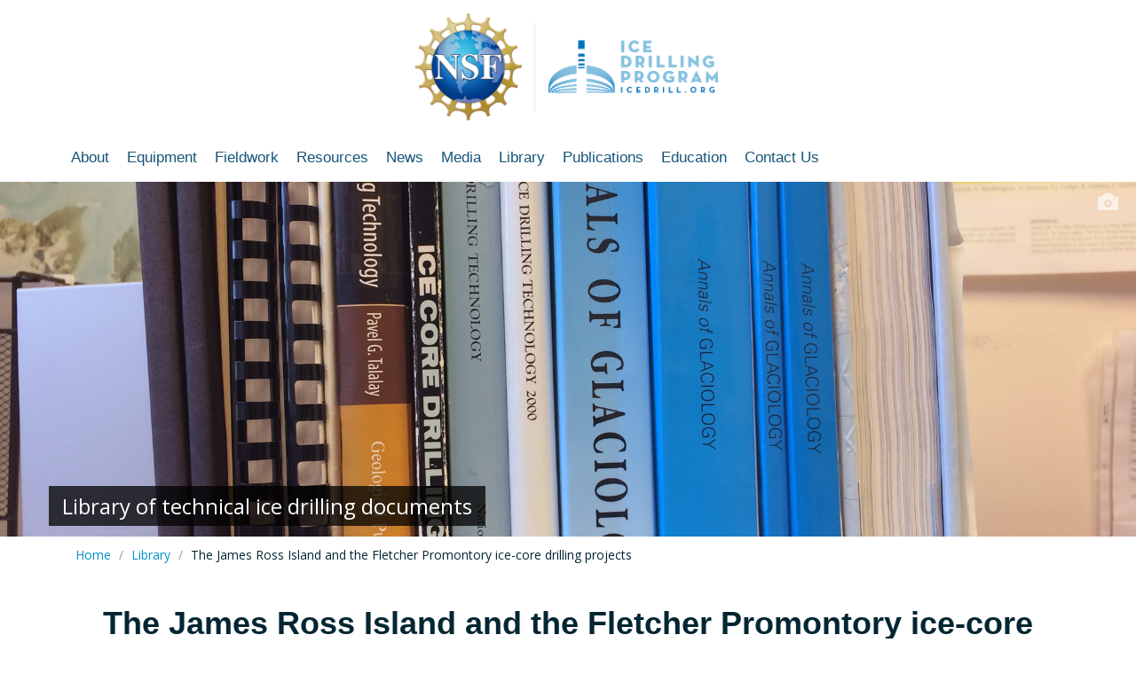

--- FILE ---
content_type: text/html; charset=UTF-8
request_url: https://icedrill.org/library/james-ross-island-and-fletcher-promontory-ice-core-drilling-projects
body_size: 30402
content:
<!DOCTYPE html>
<html  lang="en" dir="ltr" prefix="og: https://ogp.me/ns#">
  <head>
    <meta charset="utf-8" />
<script async src="https://www.googletagmanager.com/gtag/js?id=UA-57719455-1"></script>
<script>window.dataLayer = window.dataLayer || [];function gtag(){dataLayer.push(arguments)};gtag("js", new Date());gtag("set", "developer_id.dMDhkMT", true);gtag("config", "UA-57719455-1", {"groups":"default","anonymize_ip":true,"page_placeholder":"PLACEHOLDER_page_path","allow_ad_personalization_signals":false});gtag("config", "G-YPBX37FFQ8", {"groups":"default","page_placeholder":"PLACEHOLDER_page_location","allow_ad_personalization_signals":false});</script>
<meta name="description" content="Robert Mulvaney Jack Triest,Olivier Alemany (2014) The James Ross Island and the Fletcher Promontory ice-core drilling projects. Annals of Glaciology. doi: 10.3189/2014AoG68A044" />
<link rel="canonical" href="https://icedrill.org/library/james-ross-island-and-fletcher-promontory-ice-core-drilling-projects" />
<meta property="og:site_name" content="NSF Ice Drilling Program" />
<meta property="og:type" content="website" />
<meta property="og:url" content="https://icedrill.org/library/james-ross-island-and-fletcher-promontory-ice-core-drilling-projects" />
<meta property="og:title" content="The James Ross Island and the Fletcher Promontory ice-core drilling projects" />
<meta property="og:description" content="Robert Mulvaney (2014) The James Ross Island and the Fletcher Promontory ice-core drilling projects. Annals of Glaciology. doi: 10.3189/2014AoG68A044" />
<meta property="og:image" content="https://icedrill.org/themes/idpo_iddo_bootstrap/graphics/NSF_IDP_Logo_Lockup_RGB.png" />
<meta name="twitter:card" content="summary" />
<meta name="twitter:description" content="Robert Mulvaney (2014) The James Ross Island and the Fletcher Promontory ice-core drilling projects. Annals of Glaciology. doi: 10.3189/2014AoG68A044" />
<meta name="twitter:site" content="@NSF_IceDrilling" />
<meta name="twitter:title" content="The James Ross Island and the Fletcher Promontory ice-core drilling projects" />
<meta name="twitter:image" content="https://icedrill.org/themes/idpo_iddo_bootstrap/graphics/NSF_IDP_Logo_Lockup_RGB.png" />
<meta name="Generator" content="Drupal 10 (https://www.drupal.org)" />
<meta name="MobileOptimized" content="width" />
<meta name="HandheldFriendly" content="true" />
<meta name="viewport" content="width=device-width, initial-scale=1.0" />
<link rel="icon" href="/sites/default/files/favicon.ico" type="image/vnd.microsoft.icon" />

    <title>The James Ross Island and the Fletcher Promontory ice-core drilling projects | NSF Ice Drilling Program</title>
    <link rel="stylesheet" media="all" href="/sites/default/files/css/css_TQT9oQAtpL2Q8otn1AnmyHlYY1SYJMzwZh6skGQNeVI.css?delta=0&amp;language=en&amp;theme=idpo_iddo_bootstrap&amp;include=eJx1jVEKgCAQRC-kdCRxcxVJHXEXxNvXX0EF8zHMezDk98MprvSN7u7yjmZy6HA5BDgCVHT4vkU0tX6yoPKvIJ8kFZAvVnSV3JKRJcr1ehU2kyli1If8Wk6dNUQG" />
<link rel="stylesheet" media="all" href="/sites/default/files/css/css_6bEf7-h9C48DezRG8QxnB11RcHnuQwn9Ug8kf3_-Avc.css?delta=1&amp;language=en&amp;theme=idpo_iddo_bootstrap&amp;include=eJx1jVEKgCAQRC-kdCRxcxVJHXEXxNvXX0EF8zHMezDk98MprvSN7u7yjmZy6HA5BDgCVHT4vkU0tX6yoPKvIJ8kFZAvVnSV3JKRJcr1ehU2kyli1If8Wk6dNUQG" />
<link rel="stylesheet" media="all" href="//fonts.googleapis.com/css?family=Encode+Sans+Condensed" />
<link rel="stylesheet" media="all" href="//fonts.googleapis.com/css?family=Open+Sans" />
<link rel="stylesheet" media="all" href="/sites/default/files/css/css_Cn2Fwvnf_OW7DU5tXrG5VVLJTziavFcSSQ_0WnOLCEc.css?delta=4&amp;language=en&amp;theme=idpo_iddo_bootstrap&amp;include=eJx1jVEKgCAQRC-kdCRxcxVJHXEXxNvXX0EF8zHMezDk98MprvSN7u7yjmZy6HA5BDgCVHT4vkU0tX6yoPKvIJ8kFZAvVnSV3JKRJcr1ehU2kyli1If8Wk6dNUQG" />

    
  </head>
  <body class="path-node page-node-type-library-document navbar-is-static-top has-glyphicons">
    <a href="#main-content" class="visually-hidden focusable skip-link">
      Skip to main content
    </a>
    
      <div class="dialog-off-canvas-main-canvas" data-off-canvas-main-canvas>
    
<header>
  
<div class="site-header">
            <div class="site-header-content container">
          <div class="region region-site-header">
    
<a href="/" title="Home" rel="IDP Home">
  <img class="site-logo" src="/themes/idpo_iddo_bootstrap/graphics/NSF-IDP_Logo-Lockup_2.png" alt="IDP Home" />
</a>


  </div>

      </div>
      </div>

          <div class="navbar navbar-default navbar-static-top" id="navbar" role="banner">
              <div class="container">
            <div class="navbar-header">
        
                          <button type="button" class="navbar-toggle" data-toggle="collapse" data-target="#navbar-collapse">
            <span class="sr-only">Toggle navigation</span>
            <span class="icon-bar"></span>
            <span class="icon-bar"></span>
            <span class="icon-bar"></span>
          </button>
              </div>

                    <div id="navbar-collapse" class="navbar-collapse collapse">
            <div class="region region-navigation-collapsible">
    <nav role="navigation" aria-labelledby="block-idpo-iddo-bootstrap-main-menu-menu" id="block-idpo-iddo-bootstrap-main-menu">
            
  <h2 class="visually-hidden" id="block-idpo-iddo-bootstrap-main-menu-menu">Main navigation</h2>
  

        
              <ul class="menu nav navbar-nav">
                            <li class="expanded dropdown">
        <a href="" class="dropdown-toggle" data-toggle="dropdown">About <span class="caret"></span></a>
                                  <ul class="menu dropdown-menu">
                            <li>
        <a href="/about" data-drupal-link-system-path="node/1973">About</a>
                  </li>
                        <li>
        <a href="/about#team" data-drupal-link-system-path="node/1973">Our Team</a>
                  </li>
                        <li>
        <a href="/about/contact-us" data-drupal-link-system-path="node/1978">Contact Us</a>
                  </li>
                        <li>
        <a href="/requesting-field-support" data-drupal-link-system-path="node/1985">Requesting Field Support</a>
                  </li>
                        <li>
        <a href="/long-range-science-plan" data-drupal-link-system-path="node/1986">Long Range Science Plan</a>
                  </li>
                        <li>
        <a href="/about/science-advisory-board" data-drupal-link-system-path="node/1971">Science Advisory Board</a>
                  </li>
                        <li>
        <a href="/about/science-advisory-board/englacial-and-subglacial-access-working-group" data-drupal-link-system-path="node/2955">Englacial and Subglacial Access Working Group</a>
                  </li>
                        <li>
        <a href="/about/science-advisory-board/ice-core-working-group" data-drupal-link-system-path="node/2469">Ice Core Working Group</a>
                  </li>
                        <li>
        <a href="/about/technical-assistance-board" data-drupal-link-system-path="node/1972">Technical Assistance Board</a>
                  </li>
                        <li>
        <a href="/about/vision-mission" data-drupal-link-system-path="node/1984">Vision &amp; Mission</a>
                  </li>
                        <li>
        <a href="/jobs" data-drupal-link-system-path="node/2543">Jobs</a>
                  </li>
        </ul>
  
            </li>
                        <li class="expanded dropdown">
        <a href="" class="dropdown-toggle" data-toggle="dropdown">Equipment <span class="caret"></span></a>
                                  <ul class="menu dropdown-menu">
                            <li>
        <a href="/equipment" target="_self" data-drupal-link-system-path="node/37">Inventory</a>
                  </li>
                        <li>
        <a href="/equipment/availability" target="_self" data-drupal-link-system-path="node/258">Availability</a>
                  </li>
                        <li>
        <a href="/equipment/comparison" target="_self" data-drupal-link-system-path="node/90">Comparison</a>
                  </li>
                        <li>
        <a href="/equipment/development" target="_self" data-drupal-link-system-path="node/92">Development</a>
                  </li>
                        <li>
        <a href="/equipment/request" data-drupal-link-system-path="node/2023">Request</a>
                  </li>
                        <li>
        <a href="/equipment/decommissioned" data-drupal-link-system-path="node/2717">Decommissioned</a>
                  </li>
        </ul>
  
            </li>
                        <li class="expanded dropdown">
        <a href="" class="dropdown-toggle" data-toggle="dropdown">Fieldwork <span class="caret"></span></a>
                                  <ul class="menu dropdown-menu">
                            <li>
        <a href="/fieldwork" data-drupal-link-system-path="node/98">Current and Upcoming</a>
                  </li>
                        <li>
        <a href="/fieldwork/completed" data-drupal-link-system-path="node/649">Completed</a>
                  </li>
        </ul>
  
            </li>
                        <li class="expanded dropdown">
        <a href="" class="dropdown-toggle" data-toggle="dropdown">Resources <span class="caret"></span></a>
                                  <ul class="menu dropdown-menu">
                            <li>
        <a href="/IDP-code-of-conduct" data-drupal-link-system-path="node/3491">IDP Code of Conduct</a>
                  </li>
                        <li>
        <a href="/contact-us" data-drupal-link-system-path="node/2008">Contact Us</a>
                  </li>
                        <li>
        <a href="/requesting-field-support" data-drupal-link-system-path="node/1985">Requesting Field Support</a>
                  </li>
                        <li>
        <a href="/long-range-science-plan" data-drupal-link-system-path="node/1986">Long Range Science Plan</a>
                  </li>
                        <li>
        <a href="/long-range-drilling-technology-plan" data-drupal-link-system-path="node/2010">Long Range Drilling Technology Plan</a>
                  </li>
                        <li>
        <a href="https://mailchi.mp/c5add8c77f8d/us-ice-drilling-program-sign-up-form">Subscribe to Our Mailing List</a>
                  </li>
                        <li>
        <a href="/form/equipment-info-request" data-drupal-link-system-path="webform/equipment_info_request">Equipment Information Request Form</a>
                  </li>
        </ul>
  
            </li>
                        <li class="expanded dropdown">
        <a href="" class="dropdown-toggle" data-toggle="dropdown">News <span class="caret"></span></a>
                                  <ul class="menu dropdown-menu">
                            <li>
        <a href="/news" target="_self" data-drupal-link-system-path="node/125">News</a>
                  </li>
                        <li>
        <a href="/icebits" target="_self" data-drupal-link-system-path="node/3016">Ice Bits Newsletter</a>
                  </li>
                        <li>
        <a href="https://mailchi.mp/c5add8c77f8d/us-ice-drilling-program-sign-up-form">News Sign-up</a>
                  </li>
        </ul>
  
            </li>
                        <li class="expanded dropdown">
        <a href="" class="dropdown-toggle" data-toggle="dropdown">Media <span class="caret"></span></a>
                                  <ul class="menu dropdown-menu">
                            <li>
        <a href="/media" data-drupal-link-system-path="node/2799">Media</a>
                  </li>
                        <li>
        <a href="/media#contact" data-drupal-link-system-path="node/2799">Media Contact</a>
                  </li>
                        <li>
        <a href="/media#subscribe" data-drupal-link-system-path="node/2799">Subscribe to Our Mailing List</a>
                  </li>
                        <li>
        <a href="/idp-policy-for-acknowledgements" data-drupal-link-system-path="node/2800">IDP Policy for Acknowledgements</a>
                  </li>
                        <li>
        <a href="/gallery" data-drupal-link-system-path="node/68">Photo Gallery</a>
                  </li>
        </ul>
  
            </li>
                        <li class="expanded dropdown">
        <a href="" class="dropdown-toggle" data-toggle="dropdown">Library <span class="caret"></span></a>
                                  <ul class="menu dropdown-menu">
                            <li>
        <a href="/library" data-drupal-link-system-path="node/1178">Library Directory</a>
                  </li>
                        <li>
        <a href="/library/all" data-drupal-link-system-path="library/all">All Library Documents</a>
                  </li>
                        <li>
        <a href="/library/recently-added" data-drupal-link-system-path="library/recently-added">Recently Added Documents</a>
                  </li>
        </ul>
  
            </li>
                        <li>
        <a href="/publications" data-drupal-link-system-path="node/222">Publications</a>
                  </li>
                        <li class="expanded dropdown">
        <a href="" class="dropdown-toggle" data-toggle="dropdown">Education <span class="caret"></span></a>
                                  <ul class="menu dropdown-menu">
                            <li>
        <a href="http://icedrill-education.org/">Education &amp; Outreach Website</a>
                  </li>
                        <li>
        <a href="/outreach-support" data-drupal-link-system-path="node/2057">Outreach Support</a>
                  </li>
        </ul>
  
            </li>
                        <li>
        <a href="/contact-us" data-drupal-link-system-path="node/2008">Contact Us</a>
                  </li>
        </ul>
  


  </nav>

  </div>

        </div>
                    </div>
          </div>
  
</header>

      <div class="before-content container">
        <div class="region region-before-content">
    <section id="block-libraryhero" class="hero-block block block-block-content block-block-content4af4d9b1-bc46-4b9e-9138-ba0fb5a83c0b custom-block-type--hero-image clearfix">
  
    

  <div class="custom-block-type--hero-image--image">
            <div class="field field--name-field-hero-image field--type-image field--label-hidden field--item"><div class="hero-image_1954" style="background-image: url('/sites/default/files/2019-04/library-tech-docs.jpg');">
  &nbsp;
</div>
</div>
      </div>
  <div class="custom-block-type--hero-image--text">

<div class="container--name-field-hero-title">

            <div class="field field--name-field-hero-title field--type-text field--label-hidden field--item">Library of technical ice drilling documents</div>
      
</div></div>
  <div class="custom-block-type--hero-image--photo-meta">
        <div class="custom-block-type--hero-image--photo-caption-credits">
      <span class="custom-block-type--hero-image--photo-caption-icon">
        <div data-container="body" data-toggle="popover" data-placement="bottom" data-content="JOSEPH SOUNEY">
          <i class="glyphicon glyphicon-camera"></i>
        </div>
      </span>
    </div>
      </div>
</section>


  </div>

    </div>
  
  <div id="main" class="main-global-container">

  <div role="main" class="main-container container js-quickedit-main-content">
    <div class="row">

                              <div class="col-sm-12" role="heading">
              <div class="region region-header">
    <div data-drupal-messages-fallback class="hidden"></div>
  <div class="breadcrumb-wrapper">
  <ol class="breadcrumb">
          <li >
                  <a href="/">Home</a>
              </li>
          <li >
                  <a href="/library">Library</a>
              </li>
          <li >
                  The James Ross Island and the Fletcher Promontory ice-core drilling projects
              </li>
      </ol>
</div>

    <h1 class="page-header page-title--library">
<span>The James Ross Island and the Fletcher Promontory ice-core drilling projects</span>
</h1>


  </div>

          </div>
              
            
                  <section class="col-sm-12">

                
                                      
                  
                          <a id="main-content"></a>
            <div class="region region-content">
      <div data-history-node-id="1467" class="library-document full clearfix">

  
    



  <div class="content">

    <table class="table table-striped library">
      <tbody>
        
        <tr>
          <th>Title</th>
          <td>The James Ross Island and the Fletcher Promontory ice-core drilling projects</td>
        </tr>

                <tr>
          <th>Publication Type</th>
          <td>
            <div class="field field--name-field-library-publication-type field--type-entity-reference field--label-hidden field--item">Journal Article</div>
      </td>
        </tr>
        
                <tr>
          <th>Year</th>
          <td>
            <div class="field field--name-field-library-published-year field--type-string field--label-hidden field--item">2014</div>
      </td>
        </tr>
        
         <tr>
          <th>Author(s)</th>
          <td>
            
            Robert Mulvaney
      
                          , 
          Jack Triest,
          Olivier Alemany

                      </td>
        </tr>
        
                <tr>
          <th>Journal/ Publication</th>
          <td>
            <div class="field field--name-field-library-journal field--type-entity-reference field--label-hidden field--item">Annals of Glaciology</div>
      </td>
        </tr>
        
                <tr>
          <th>Volume</th>
          <td>
            <div class="field field--name-field-library-volume field--type-string field--label-hidden field--item">55</div>
      </td>
        </tr>
        
                <tr>
          <th>Issue</th>
          <td>
            <div class="field field--name-field-library-issue field--type-string field--label-hidden field--item">68</div>
      </td>
        </tr>
                
                <tr>
          <th>Pagination</th>
          <td>
            <div class="field field--name-field-library-pagination field--type-string field--label-hidden field--item">179-188</div>
      </td>
        </tr>
                
        
                
                <tr>
          <th>Abstract</th>
          <td>
            <div class="field field--name-field-library-abstract field--type-text-long field--label-hidden field--item"><p>Following on from the successful project to recover an ice core to bedrock on Berkner Island, similar drilling equipment and logistics were used on two further projects to recover ice cores to bedrock in the Antarctic Peninsula. At James Ross Island, a ship- and helicopter-supported project drilled to bedrock at 363 m depth in a single season, while a Twin Otter-supported project drilled to bedrock at 654m depth, again in a single season, from Fletcher Promontory. In both new projects, drilling was from the surface, with the infrastructure enclosed in a tent, using an uncased, partially fluid-filled, borehole.</p></div>
      </td>
        </tr>
                
                <tr>
          <th>DOI</th>
          <td>
            <div class="field field--name-field-library-doi field--type-string field--label-hidden field--item">10.3189/2014AoG68A044</div>
      </td>
        </tr>
          
        
        
        
                <tr>
          <th>URL</th>
          <td>
            <div class="field field--name-field-library-url field--type-link field--label-hidden field--item"><a href="https://doi.org/10.3189/2014AoG68A044">https://doi.org/10.3189/2014AoG68A044</a></div>
      </td>
        </tr>
                
                <tr>
          <th>Special Collections</th>
          <td>
          International Workshop on Ice Drilling Technology Series,
          7th International Workshop on Ice Drilling Technology
</td>
        </tr>
                
                <tr>
          <th>Categories</th>
          <td>
          <a href="/taxonomy/term/1879" hreflang="en">Drilling with Low Fluid Column Height</a>,
          <a href="/taxonomy/term/662" hreflang="en">Field Logistics/Camps</a>,
          <a href="/taxonomy/term/664" hreflang="en">Ice Core Processing/Storage/Quality</a>,
          <a href="/taxonomy/term/666" hreflang="en">Intermediate-/Medium-Depth Drills</a>
</td>
        </tr>
                
                <tr>
          <th>Equipment</th>
          <td>
          BAS EM Drills
</td>
        </tr>
        
        <tr>
          <th>Citation</th>
          <td>
            
            Robert Mulvaney
      
                          , 
          Jack Triest,
          Olivier Alemany

                        (
            2014
      ) 
            The James Ross Island and the Fletcher Promontory ice-core drilling projects.
            <em>
            Annals of Glaciology
      </em>,            
            55
      ,            
            68
      ,            
            179-188
      . 
            doi:
            10.3189/2014AoG68A044
      
          </td>
        </tr>

        <tr>
        	<th>Lead Author</th>
        	<td>
            <div class="field field--name-field-library-author-lead field--type-entity-reference field--label-hidden field--item">Robert Mulvaney</div>
      </td> 
        </tr>

      </tbody>
    </table>   

  </div>

</div>

  </div>

              </section>

                </div>
  </div>

  </div>


<footer role="contentinfo">
	<section class="footer">
		    		      			<div class="footer-content container">
        			  <div class="region region-footer">
    <section id="block-footerdisclaimer" class="block block-block-content block-block-content0f5b3277-6d7b-426a-8e88-ffd1b651ce63 clearfix">
  
    

      
            <div class="field field--name-body field--type-text-with-summary field--label-hidden field--item"><p>This material is based upon work supported by the U.S. National Science Foundation under Continuing Grant No. 2318480 to Dartmouth, and sub-awards to University of Wisconsin and University of New Hampshire which support the work of the U.S. National Science Foundation Ice Drilling Program (IDP). Any opinions, findings, and conclusions or recommendations expressed in this material are those of the author(s) and do not necessarily reflect the views of the U.S. National Science Foundation.</p></div>
      
  </section>


  </div>

      			</div>
    		  			</section>

	<section class="footer-bottom">
		  			  				<div class="footer-content-bottom container">
  					  <div class="region region-footer-bottom">
    <section id="block-footerdirectory" class="footer--directory block block-block-content block-block-content42af418a-fe94-486b-909b-023a7063bded clearfix">
  
    

      
            <div class="field field--name-body field--type-text-with-summary field--label-hidden field--item"><div class="row"><div class="col-sm-2"><ul><li class="footer--directory--parent">About</li><li><a href="/about">About</a></li><li><a href="/about#team">Our Team</a></li><li><a href="/about/contact-us">Contact Us</a></li><li><a href="/requesting-field-support">Requesting Field Support</a></li><li><a href="/long-range-science-plan">Long Range Science Plan</a></li><li><a href="/about/science-advisory-board">Science Advisory Board</a></li><li><a href="/about/science-advisory-board/englacial-and-subglacial-access-working-group">Englacial and Subglacial Access Working Group</a></li><li><a href="/about/science-advisory-board/ice-core-working-group">Ice Core Working Group</a></li><li><a href="/about/technical-assistance-board">Technical Assistance Board</a></li><li><a href="/about/vision-mission">Vision &amp; Mission</a></li><li><a href="/jobs">Jobs</a></li></ul></div><div class="col-sm-2"><ul><li class="footer--directory--parent">Equipment</li><li><a href="/equipment">Inventory</a></li><li><a href="/equipment/availability">Availability</a></li><li><a href="/equipment/comparison">Comparison</a></li><li><a href="/equipment/development">Development</a></li><li><a href="/equipment/request">Request</a></li><li><a href="/equipment/decommissioned">Decommissioned</a></li><li class="footer--directory--parent">Fieldwork</li><li><a href="/fieldwork">Current and Upcoming</a></li><li><a href="/fieldwork/completed">Completed</a></li></ul></div><div class="col-sm-3"><ul><li class="footer--directory--parent">Resources</li><li><a href="/IDP-code-of-conduct">IDP Code of Conduct</a></li><li><a href="/contact-us">Contact Us</a></li><li><a href="/requesting-field-support">Requesting Field Support</a></li><li><a href="/long-range-science-plan">Long Range Science Plan</a></li><li><a href="/long-range-drilling-technology-plan">Long Range Drilling Technology Plan</a></li><li><a href="https://mailchi.mp/c5add8c77f8d/us-ice-drilling-program-sign-up-form">Subscribe to Our Mailing List</a></li><li><a href="/form/equipment-info-request">Equipment Information Request Form</a></li></ul></div><div class="col-sm-3"><ul><li class="footer--directory--parent">News</li><li><a href="/news">News</a></li><li><a href="/icebits">Ice Bits Newsletter</a></li><li><a href="https://mailchi.mp/c5add8c77f8d/us-ice-drilling-program-sign-up-form">News Sign-up</a></li><li class="footer--directory--parent">Media</li><li><a href="/media">Media</a></li><li><a href="/media#contact">Media Contact</a></li><li><a href="/media#subscribe">Subscribe to Our Mailing List</a></li><li><a href="/idp-policy-for-acknowledgements">IDP Policy for Acknowledgements</a></li><li><a href="/gallery">Photo Gallery</a></li><li class="footer--directory--parent">Library</li><li><a href="/library">Library Directory</a></li><li><a href="/library/all">View All Library Documents</a></li><li><a href="/library/recently-added">View Recently Added Documents</a></li></ul></div><div class="col-sm-2"><ul><li class="footer--directory--parent">Publications</li><li><a href="/publications">Publications</a></li><li class="footer--directory--parent">Education</li><li><a href="https://icedrill-education.org/">Education and Outreach Website</a></li><li><a href="/outreach-support">Outreach Support</a></li><li class="footer--directory--parent">Other</li><li><a href="/contact-us">Contact Us</a></li><li>&nbsp;</li><li><a href="/user/login">Staff Login</a></li></ul></div></div><!-- end .row --></div>
      
  </section>


  </div>

  				</div>
  			  			</section>
  
</footer>
  </div>

    
    <script type="application/json" data-drupal-selector="drupal-settings-json">{"path":{"baseUrl":"\/","pathPrefix":"","currentPath":"node\/1467","currentPathIsAdmin":false,"isFront":false,"currentLanguage":"en"},"pluralDelimiter":"\u0003","suppressDeprecationErrors":true,"back_to_top":{"back_to_top_button_trigger":300,"back_to_top_speed":1200,"back_to_top_prevent_on_mobile":false,"back_to_top_prevent_in_admin":false,"back_to_top_button_type":"image","back_to_top_button_text":"Back to top"},"google_analytics":{"account":"UA-57719455-1","trackOutbound":true,"trackMailto":true,"trackTel":true,"trackDownload":true,"trackDownloadExtensions":"7z|aac|arc|arj|asf|asx|avi|bin|csv|doc(x|m)?|dot(x|m)?|exe|flv|gif|gz|gzip|hqx|jar|jpe?g|js|mp(2|3|4|e?g)|mov(ie)?|msi|msp|pdf|phps|png|ppt(x|m)?|pot(x|m)?|pps(x|m)?|ppam|sld(x|m)?|thmx|qtm?|ra(m|r)?|sea|sit|tar|tgz|torrent|txt|wav|wma|wmv|wpd|xls(x|m|b)?|xlt(x|m)|xlam|xml|z|zip"},"bootstrap":{"forms_has_error_value_toggle":1,"modal_animation":1,"modal_backdrop":"true","modal_focus_input":1,"modal_keyboard":1,"modal_select_text":1,"modal_show":1,"modal_size":"","popover_enabled":1,"popover_animation":1,"popover_auto_close":1,"popover_container":"body","popover_content":"","popover_delay":"0","popover_html":0,"popover_placement":"right","popover_selector":"","popover_title":"","popover_trigger":"click","tooltip_enabled":1,"tooltip_animation":1,"tooltip_container":"body","tooltip_delay":"0","tooltip_html":0,"tooltip_placement":"auto left","tooltip_selector":"","tooltip_trigger":"hover"},"bootstrap_site_alert":{"dismissedCookie":{"key":"tsPO~PkDu70-Cklg"}},"user":{"uid":0,"permissionsHash":"3a64ae32d6a9dc237c2fb724479d52eb43778d1364c529507915a0f4f626d9fb"}}</script>
<script src="/core/assets/vendor/jquery/jquery.min.js?v=3.7.1"></script>
<script src="/core/assets/vendor/underscore/underscore-min.js?v=1.13.7"></script>
<script src="/core/assets/vendor/once/once.min.js?v=1.0.1"></script>
<script src="/core/misc/drupalSettingsLoader.js?v=10.5.6"></script>
<script src="/core/misc/drupal.js?v=10.5.6"></script>
<script src="/core/misc/drupal.init.js?v=10.5.6"></script>
<script src="/modules/contrib/back_to_top/js/back_to_top.js?v=10.5.6"></script>
<script src="/themes/contrib/bootstrap/js/bootstrap-pre-init.js?t8x7wo"></script>
<script src="/themes/contrib/bootstrap/js/drupal.bootstrap.js?t8x7wo"></script>
<script src="/themes/contrib/bootstrap/js/attributes.js?t8x7wo"></script>
<script src="/themes/contrib/bootstrap/js/theme.js?t8x7wo"></script>
<script src="/themes/contrib/bootstrap/js/popover.js?t8x7wo"></script>
<script src="/themes/contrib/bootstrap/js/tooltip.js?t8x7wo"></script>
<script src="/core/assets/vendor/js-cookie/js.cookie.min.js?v=3.0.5"></script>
<script src="/modules/contrib/bootstrap_site_alert/js/dismissed-cookie.js?v=10.5.6"></script>
<script src="/modules/contrib/google_analytics/js/google_analytics.js?v=10.5.6"></script>
<script src="/themes/idpo_iddo_bootstrap/bootstrap/js/bootstrap.min.js?t8x7wo"></script>
<script src="/themes/idpo_iddo_bootstrap/js/idpo_iddo_bootstrap.js?t8x7wo"></script>
<script src="/modules/contrib/webform/js/webform.behaviors.js?v=10.5.6"></script>
<script src="/core/misc/states.js?v=10.5.6"></script>
<script src="/themes/contrib/bootstrap/js/misc/states.js?t8x7wo"></script>
<script src="/modules/contrib/webform/js/webform.states.js?v=10.5.6"></script>
<script src="/modules/contrib/webform/modules/webform_bootstrap/js/webform_bootstrap.states.js?v=10.5.6"></script>

  </body>
</html>
